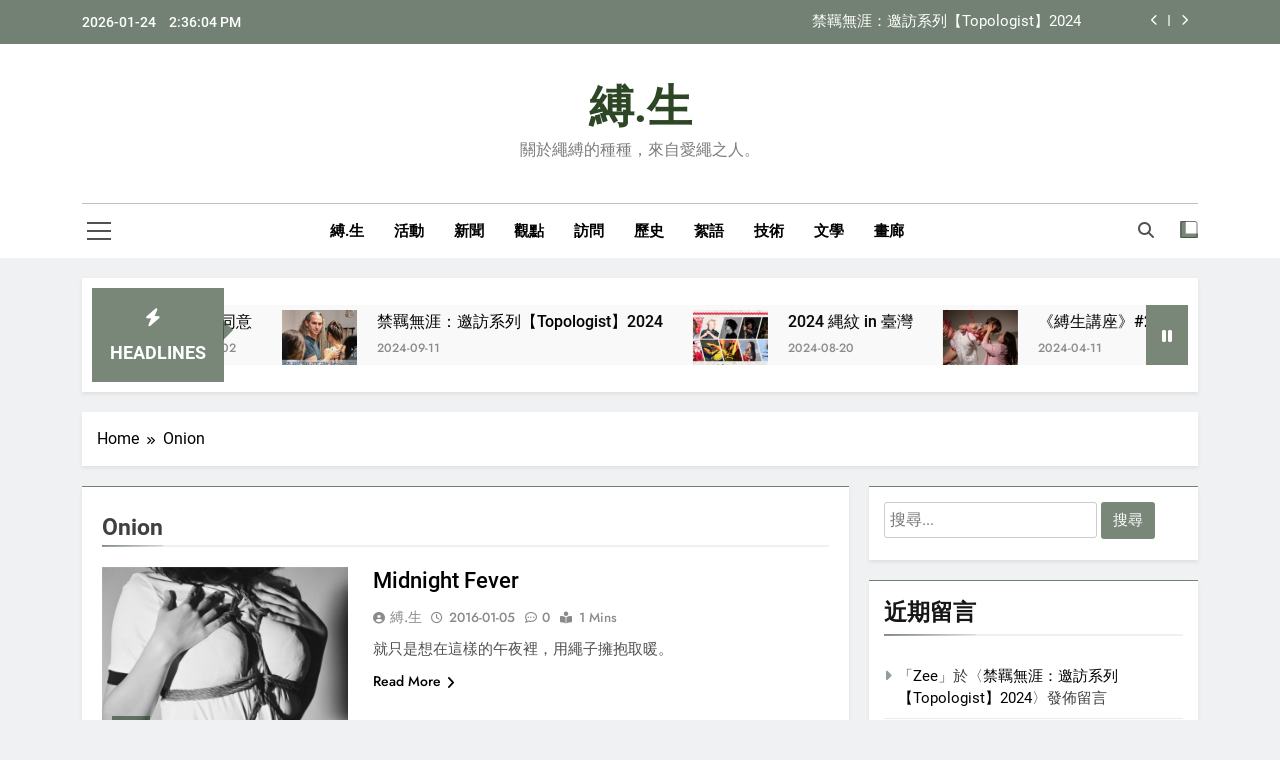

--- FILE ---
content_type: text/html; charset=UTF-8
request_url: https://shibaru.life/tag/onion/
body_size: 14723
content:
<!doctype html>
<html lang="zh-TW" prefix="og: http://ogp.me/ns# fb: http://ogp.me/ns/fb#">
<head>
	<meta charset="UTF-8">
	<meta name="viewport" content="width=device-width, initial-scale=1">
	<link rel="profile" href="https://gmpg.org/xfn/11">
	<title>Onion &#8211; 縛.生</title>
<meta name='robots' content='max-image-preview:large' />
<link rel='dns-prefetch' href='//stats.wp.com' />
<link rel="alternate" type="application/rss+xml" title="訂閱《縛.生》&raquo; 資訊提供" href="https://shibaru.life/feed/" />
<link rel="alternate" type="application/rss+xml" title="訂閱《縛.生》&raquo; 留言的資訊提供" href="https://shibaru.life/comments/feed/" />
<link rel="alternate" type="application/rss+xml" title="訂閱《縛.生》&raquo; 標籤〈Onion〉的資訊提供" href="https://shibaru.life/tag/onion/feed/" />
<style id='wp-img-auto-sizes-contain-inline-css'>
img:is([sizes=auto i],[sizes^="auto," i]){contain-intrinsic-size:3000px 1500px}
/*# sourceURL=wp-img-auto-sizes-contain-inline-css */
</style>
<style id='wp-emoji-styles-inline-css'>

	img.wp-smiley, img.emoji {
		display: inline !important;
		border: none !important;
		box-shadow: none !important;
		height: 1em !important;
		width: 1em !important;
		margin: 0 0.07em !important;
		vertical-align: -0.1em !important;
		background: none !important;
		padding: 0 !important;
	}
/*# sourceURL=wp-emoji-styles-inline-css */
</style>
<style id='wp-block-library-inline-css'>
:root{--wp-block-synced-color:#7a00df;--wp-block-synced-color--rgb:122,0,223;--wp-bound-block-color:var(--wp-block-synced-color);--wp-editor-canvas-background:#ddd;--wp-admin-theme-color:#007cba;--wp-admin-theme-color--rgb:0,124,186;--wp-admin-theme-color-darker-10:#006ba1;--wp-admin-theme-color-darker-10--rgb:0,107,160.5;--wp-admin-theme-color-darker-20:#005a87;--wp-admin-theme-color-darker-20--rgb:0,90,135;--wp-admin-border-width-focus:2px}@media (min-resolution:192dpi){:root{--wp-admin-border-width-focus:1.5px}}.wp-element-button{cursor:pointer}:root .has-very-light-gray-background-color{background-color:#eee}:root .has-very-dark-gray-background-color{background-color:#313131}:root .has-very-light-gray-color{color:#eee}:root .has-very-dark-gray-color{color:#313131}:root .has-vivid-green-cyan-to-vivid-cyan-blue-gradient-background{background:linear-gradient(135deg,#00d084,#0693e3)}:root .has-purple-crush-gradient-background{background:linear-gradient(135deg,#34e2e4,#4721fb 50%,#ab1dfe)}:root .has-hazy-dawn-gradient-background{background:linear-gradient(135deg,#faaca8,#dad0ec)}:root .has-subdued-olive-gradient-background{background:linear-gradient(135deg,#fafae1,#67a671)}:root .has-atomic-cream-gradient-background{background:linear-gradient(135deg,#fdd79a,#004a59)}:root .has-nightshade-gradient-background{background:linear-gradient(135deg,#330968,#31cdcf)}:root .has-midnight-gradient-background{background:linear-gradient(135deg,#020381,#2874fc)}:root{--wp--preset--font-size--normal:16px;--wp--preset--font-size--huge:42px}.has-regular-font-size{font-size:1em}.has-larger-font-size{font-size:2.625em}.has-normal-font-size{font-size:var(--wp--preset--font-size--normal)}.has-huge-font-size{font-size:var(--wp--preset--font-size--huge)}.has-text-align-center{text-align:center}.has-text-align-left{text-align:left}.has-text-align-right{text-align:right}.has-fit-text{white-space:nowrap!important}#end-resizable-editor-section{display:none}.aligncenter{clear:both}.items-justified-left{justify-content:flex-start}.items-justified-center{justify-content:center}.items-justified-right{justify-content:flex-end}.items-justified-space-between{justify-content:space-between}.screen-reader-text{border:0;clip-path:inset(50%);height:1px;margin:-1px;overflow:hidden;padding:0;position:absolute;width:1px;word-wrap:normal!important}.screen-reader-text:focus{background-color:#ddd;clip-path:none;color:#444;display:block;font-size:1em;height:auto;left:5px;line-height:normal;padding:15px 23px 14px;text-decoration:none;top:5px;width:auto;z-index:100000}html :where(.has-border-color){border-style:solid}html :where([style*=border-top-color]){border-top-style:solid}html :where([style*=border-right-color]){border-right-style:solid}html :where([style*=border-bottom-color]){border-bottom-style:solid}html :where([style*=border-left-color]){border-left-style:solid}html :where([style*=border-width]){border-style:solid}html :where([style*=border-top-width]){border-top-style:solid}html :where([style*=border-right-width]){border-right-style:solid}html :where([style*=border-bottom-width]){border-bottom-style:solid}html :where([style*=border-left-width]){border-left-style:solid}html :where(img[class*=wp-image-]){height:auto;max-width:100%}:where(figure){margin:0 0 1em}html :where(.is-position-sticky){--wp-admin--admin-bar--position-offset:var(--wp-admin--admin-bar--height,0px)}@media screen and (max-width:600px){html :where(.is-position-sticky){--wp-admin--admin-bar--position-offset:0px}}

/*# sourceURL=wp-block-library-inline-css */
</style><style id='global-styles-inline-css'>
:root{--wp--preset--aspect-ratio--square: 1;--wp--preset--aspect-ratio--4-3: 4/3;--wp--preset--aspect-ratio--3-4: 3/4;--wp--preset--aspect-ratio--3-2: 3/2;--wp--preset--aspect-ratio--2-3: 2/3;--wp--preset--aspect-ratio--16-9: 16/9;--wp--preset--aspect-ratio--9-16: 9/16;--wp--preset--color--black: #000000;--wp--preset--color--cyan-bluish-gray: #abb8c3;--wp--preset--color--white: #ffffff;--wp--preset--color--pale-pink: #f78da7;--wp--preset--color--vivid-red: #cf2e2e;--wp--preset--color--luminous-vivid-orange: #ff6900;--wp--preset--color--luminous-vivid-amber: #fcb900;--wp--preset--color--light-green-cyan: #7bdcb5;--wp--preset--color--vivid-green-cyan: #00d084;--wp--preset--color--pale-cyan-blue: #8ed1fc;--wp--preset--color--vivid-cyan-blue: #0693e3;--wp--preset--color--vivid-purple: #9b51e0;--wp--preset--gradient--vivid-cyan-blue-to-vivid-purple: linear-gradient(135deg,rgb(6,147,227) 0%,rgb(155,81,224) 100%);--wp--preset--gradient--light-green-cyan-to-vivid-green-cyan: linear-gradient(135deg,rgb(122,220,180) 0%,rgb(0,208,130) 100%);--wp--preset--gradient--luminous-vivid-amber-to-luminous-vivid-orange: linear-gradient(135deg,rgb(252,185,0) 0%,rgb(255,105,0) 100%);--wp--preset--gradient--luminous-vivid-orange-to-vivid-red: linear-gradient(135deg,rgb(255,105,0) 0%,rgb(207,46,46) 100%);--wp--preset--gradient--very-light-gray-to-cyan-bluish-gray: linear-gradient(135deg,rgb(238,238,238) 0%,rgb(169,184,195) 100%);--wp--preset--gradient--cool-to-warm-spectrum: linear-gradient(135deg,rgb(74,234,220) 0%,rgb(151,120,209) 20%,rgb(207,42,186) 40%,rgb(238,44,130) 60%,rgb(251,105,98) 80%,rgb(254,248,76) 100%);--wp--preset--gradient--blush-light-purple: linear-gradient(135deg,rgb(255,206,236) 0%,rgb(152,150,240) 100%);--wp--preset--gradient--blush-bordeaux: linear-gradient(135deg,rgb(254,205,165) 0%,rgb(254,45,45) 50%,rgb(107,0,62) 100%);--wp--preset--gradient--luminous-dusk: linear-gradient(135deg,rgb(255,203,112) 0%,rgb(199,81,192) 50%,rgb(65,88,208) 100%);--wp--preset--gradient--pale-ocean: linear-gradient(135deg,rgb(255,245,203) 0%,rgb(182,227,212) 50%,rgb(51,167,181) 100%);--wp--preset--gradient--electric-grass: linear-gradient(135deg,rgb(202,248,128) 0%,rgb(113,206,126) 100%);--wp--preset--gradient--midnight: linear-gradient(135deg,rgb(2,3,129) 0%,rgb(40,116,252) 100%);--wp--preset--font-size--small: 13px;--wp--preset--font-size--medium: 20px;--wp--preset--font-size--large: 36px;--wp--preset--font-size--x-large: 42px;--wp--preset--spacing--20: 0.44rem;--wp--preset--spacing--30: 0.67rem;--wp--preset--spacing--40: 1rem;--wp--preset--spacing--50: 1.5rem;--wp--preset--spacing--60: 2.25rem;--wp--preset--spacing--70: 3.38rem;--wp--preset--spacing--80: 5.06rem;--wp--preset--shadow--natural: 6px 6px 9px rgba(0, 0, 0, 0.2);--wp--preset--shadow--deep: 12px 12px 50px rgba(0, 0, 0, 0.4);--wp--preset--shadow--sharp: 6px 6px 0px rgba(0, 0, 0, 0.2);--wp--preset--shadow--outlined: 6px 6px 0px -3px rgb(255, 255, 255), 6px 6px rgb(0, 0, 0);--wp--preset--shadow--crisp: 6px 6px 0px rgb(0, 0, 0);}:where(.is-layout-flex){gap: 0.5em;}:where(.is-layout-grid){gap: 0.5em;}body .is-layout-flex{display: flex;}.is-layout-flex{flex-wrap: wrap;align-items: center;}.is-layout-flex > :is(*, div){margin: 0;}body .is-layout-grid{display: grid;}.is-layout-grid > :is(*, div){margin: 0;}:where(.wp-block-columns.is-layout-flex){gap: 2em;}:where(.wp-block-columns.is-layout-grid){gap: 2em;}:where(.wp-block-post-template.is-layout-flex){gap: 1.25em;}:where(.wp-block-post-template.is-layout-grid){gap: 1.25em;}.has-black-color{color: var(--wp--preset--color--black) !important;}.has-cyan-bluish-gray-color{color: var(--wp--preset--color--cyan-bluish-gray) !important;}.has-white-color{color: var(--wp--preset--color--white) !important;}.has-pale-pink-color{color: var(--wp--preset--color--pale-pink) !important;}.has-vivid-red-color{color: var(--wp--preset--color--vivid-red) !important;}.has-luminous-vivid-orange-color{color: var(--wp--preset--color--luminous-vivid-orange) !important;}.has-luminous-vivid-amber-color{color: var(--wp--preset--color--luminous-vivid-amber) !important;}.has-light-green-cyan-color{color: var(--wp--preset--color--light-green-cyan) !important;}.has-vivid-green-cyan-color{color: var(--wp--preset--color--vivid-green-cyan) !important;}.has-pale-cyan-blue-color{color: var(--wp--preset--color--pale-cyan-blue) !important;}.has-vivid-cyan-blue-color{color: var(--wp--preset--color--vivid-cyan-blue) !important;}.has-vivid-purple-color{color: var(--wp--preset--color--vivid-purple) !important;}.has-black-background-color{background-color: var(--wp--preset--color--black) !important;}.has-cyan-bluish-gray-background-color{background-color: var(--wp--preset--color--cyan-bluish-gray) !important;}.has-white-background-color{background-color: var(--wp--preset--color--white) !important;}.has-pale-pink-background-color{background-color: var(--wp--preset--color--pale-pink) !important;}.has-vivid-red-background-color{background-color: var(--wp--preset--color--vivid-red) !important;}.has-luminous-vivid-orange-background-color{background-color: var(--wp--preset--color--luminous-vivid-orange) !important;}.has-luminous-vivid-amber-background-color{background-color: var(--wp--preset--color--luminous-vivid-amber) !important;}.has-light-green-cyan-background-color{background-color: var(--wp--preset--color--light-green-cyan) !important;}.has-vivid-green-cyan-background-color{background-color: var(--wp--preset--color--vivid-green-cyan) !important;}.has-pale-cyan-blue-background-color{background-color: var(--wp--preset--color--pale-cyan-blue) !important;}.has-vivid-cyan-blue-background-color{background-color: var(--wp--preset--color--vivid-cyan-blue) !important;}.has-vivid-purple-background-color{background-color: var(--wp--preset--color--vivid-purple) !important;}.has-black-border-color{border-color: var(--wp--preset--color--black) !important;}.has-cyan-bluish-gray-border-color{border-color: var(--wp--preset--color--cyan-bluish-gray) !important;}.has-white-border-color{border-color: var(--wp--preset--color--white) !important;}.has-pale-pink-border-color{border-color: var(--wp--preset--color--pale-pink) !important;}.has-vivid-red-border-color{border-color: var(--wp--preset--color--vivid-red) !important;}.has-luminous-vivid-orange-border-color{border-color: var(--wp--preset--color--luminous-vivid-orange) !important;}.has-luminous-vivid-amber-border-color{border-color: var(--wp--preset--color--luminous-vivid-amber) !important;}.has-light-green-cyan-border-color{border-color: var(--wp--preset--color--light-green-cyan) !important;}.has-vivid-green-cyan-border-color{border-color: var(--wp--preset--color--vivid-green-cyan) !important;}.has-pale-cyan-blue-border-color{border-color: var(--wp--preset--color--pale-cyan-blue) !important;}.has-vivid-cyan-blue-border-color{border-color: var(--wp--preset--color--vivid-cyan-blue) !important;}.has-vivid-purple-border-color{border-color: var(--wp--preset--color--vivid-purple) !important;}.has-vivid-cyan-blue-to-vivid-purple-gradient-background{background: var(--wp--preset--gradient--vivid-cyan-blue-to-vivid-purple) !important;}.has-light-green-cyan-to-vivid-green-cyan-gradient-background{background: var(--wp--preset--gradient--light-green-cyan-to-vivid-green-cyan) !important;}.has-luminous-vivid-amber-to-luminous-vivid-orange-gradient-background{background: var(--wp--preset--gradient--luminous-vivid-amber-to-luminous-vivid-orange) !important;}.has-luminous-vivid-orange-to-vivid-red-gradient-background{background: var(--wp--preset--gradient--luminous-vivid-orange-to-vivid-red) !important;}.has-very-light-gray-to-cyan-bluish-gray-gradient-background{background: var(--wp--preset--gradient--very-light-gray-to-cyan-bluish-gray) !important;}.has-cool-to-warm-spectrum-gradient-background{background: var(--wp--preset--gradient--cool-to-warm-spectrum) !important;}.has-blush-light-purple-gradient-background{background: var(--wp--preset--gradient--blush-light-purple) !important;}.has-blush-bordeaux-gradient-background{background: var(--wp--preset--gradient--blush-bordeaux) !important;}.has-luminous-dusk-gradient-background{background: var(--wp--preset--gradient--luminous-dusk) !important;}.has-pale-ocean-gradient-background{background: var(--wp--preset--gradient--pale-ocean) !important;}.has-electric-grass-gradient-background{background: var(--wp--preset--gradient--electric-grass) !important;}.has-midnight-gradient-background{background: var(--wp--preset--gradient--midnight) !important;}.has-small-font-size{font-size: var(--wp--preset--font-size--small) !important;}.has-medium-font-size{font-size: var(--wp--preset--font-size--medium) !important;}.has-large-font-size{font-size: var(--wp--preset--font-size--large) !important;}.has-x-large-font-size{font-size: var(--wp--preset--font-size--x-large) !important;}
/*# sourceURL=global-styles-inline-css */
</style>

<style id='classic-theme-styles-inline-css'>
/*! This file is auto-generated */
.wp-block-button__link{color:#fff;background-color:#32373c;border-radius:9999px;box-shadow:none;text-decoration:none;padding:calc(.667em + 2px) calc(1.333em + 2px);font-size:1.125em}.wp-block-file__button{background:#32373c;color:#fff;text-decoration:none}
/*# sourceURL=/wp-includes/css/classic-themes.min.css */
</style>
<link rel='stylesheet' id='responsive-lightbox-swipebox-css' href='https://shibaru.life/wp-content/plugins/responsive-lightbox/assets/swipebox/swipebox.min.css?ver=1.5.2' media='all' />
<link rel='stylesheet' id='fontawesome-css' href='https://shibaru.life/wp-content/themes/newsmatic/assets/lib/fontawesome/css/all.min.css?ver=5.15.3' media='all' />
<link rel='stylesheet' id='fontawesome-6-css' href='https://shibaru.life/wp-content/themes/newsmatic/assets/lib/fontawesome-6/css/all.min.css?ver=6.5.1' media='all' />
<link rel='stylesheet' id='slick-css' href='https://shibaru.life/wp-content/themes/newsmatic/assets/lib/slick/slick.css?ver=1.8.1' media='all' />
<link rel='stylesheet' id='newsmatic-typo-fonts-css' href='https://shibaru.life/wp-content/fonts/4b1ba31e5877ca2a2e8608ed352ee26e.css' media='all' />
<link rel='stylesheet' id='newsmatic-style-css' href='https://shibaru.life/wp-content/themes/newsmatic/style.css?ver=1.3.13' media='all' />
<style id='newsmatic-style-inline-css'>
body.newsmatic_font_typography{ --newsmatic-global-preset-color-1: #64748b;}
 body.newsmatic_font_typography{ --newsmatic-global-preset-color-2: #27272a;}
 body.newsmatic_font_typography{ --newsmatic-global-preset-color-3: #ef4444;}
 body.newsmatic_font_typography{ --newsmatic-global-preset-color-4: #eab308;}
 body.newsmatic_font_typography{ --newsmatic-global-preset-color-5: #84cc16;}
 body.newsmatic_font_typography{ --newsmatic-global-preset-color-6: #22c55e;}
 body.newsmatic_font_typography{ --newsmatic-global-preset-color-7: #06b6d4;}
 body.newsmatic_font_typography{ --newsmatic-global-preset-color-8: #0284c7;}
 body.newsmatic_font_typography{ --newsmatic-global-preset-color-9: #6366f1;}
 body.newsmatic_font_typography{ --newsmatic-global-preset-color-10: #84cc16;}
 body.newsmatic_font_typography{ --newsmatic-global-preset-color-11: #a855f7;}
 body.newsmatic_font_typography{ --newsmatic-global-preset-color-12: #f43f5e;}
 body.newsmatic_font_typography{ --newsmatic-global-preset-gradient-color-1: linear-gradient( 135deg, #485563 10%, #29323c 100%);}
 body.newsmatic_font_typography{ --newsmatic-global-preset-gradient-color-2: linear-gradient( 135deg, #FF512F 10%, #F09819 100%);}
 body.newsmatic_font_typography{ --newsmatic-global-preset-gradient-color-3: linear-gradient( 135deg, #00416A 10%, #E4E5E6 100%);}
 body.newsmatic_font_typography{ --newsmatic-global-preset-gradient-color-4: linear-gradient( 135deg, #CE9FFC 10%, #7367F0 100%);}
 body.newsmatic_font_typography{ --newsmatic-global-preset-gradient-color-5: linear-gradient( 135deg, #90F7EC 10%, #32CCBC 100%);}
 body.newsmatic_font_typography{ --newsmatic-global-preset-gradient-color-6: linear-gradient( 135deg, #81FBB8 10%, #28C76F 100%);}
 body.newsmatic_font_typography{ --newsmatic-global-preset-gradient-color-7: linear-gradient( 135deg, #EB3349 10%, #F45C43 100%);}
 body.newsmatic_font_typography{ --newsmatic-global-preset-gradient-color-8: linear-gradient( 135deg, #FFF720 10%, #3CD500 100%);}
 body.newsmatic_font_typography{ --newsmatic-global-preset-gradient-color-9: linear-gradient( 135deg, #FF96F9 10%, #C32BAC 100%);}
 body.newsmatic_font_typography{ --newsmatic-global-preset-gradient-color-10: linear-gradient( 135deg, #69FF97 10%, #00E4FF 100%);}
 body.newsmatic_font_typography{ --newsmatic-global-preset-gradient-color-11: linear-gradient( 135deg, #3C8CE7 10%, #00EAFF 100%);}
 body.newsmatic_font_typography{ --newsmatic-global-preset-gradient-color-12: linear-gradient( 135deg, #FF7AF5 10%, #513162 100%);}
 body.newsmatic_font_typography{ --theme-block-top-border-color: #2a412aa1;}
.newsmatic_font_typography { --header-padding: 35px;} .newsmatic_font_typography { --header-padding-tablet: 30px;} .newsmatic_font_typography { --header-padding-smartphone: 30px;}.newsmatic_main_body .site-header.layout--default .top-header{ background: #2a412aa1}.newsmatic_font_typography .header-custom-button{ background: linear-gradient(135deg,rgb(178,7,29) 0%,rgb(1,1,1) 100%)}.newsmatic_font_typography .header-custom-button:hover{ background: #b2071d}.newsmatic_font_typography { --site-title-family : Roboto; }
.newsmatic_font_typography { --site-title-weight : 700; }
.newsmatic_font_typography { --site-title-texttransform : capitalize; }
.newsmatic_font_typography { --site-title-textdecoration : none; }
.newsmatic_font_typography { --site-title-size : 45px; }
.newsmatic_font_typography { --site-title-size-tab : 43px; }
.newsmatic_font_typography { --site-title-size-mobile : 40px; }
.newsmatic_font_typography { --site-title-lineheight : 45px; }
.newsmatic_font_typography { --site-title-lineheight-tab : 42px; }
.newsmatic_font_typography { --site-title-lineheight-mobile : 40px; }
.newsmatic_font_typography { --site-title-letterspacing : 0px; }
.newsmatic_font_typography { --site-title-letterspacing-tab : 0px; }
.newsmatic_font_typography { --site-title-letterspacing-mobile : 0px; }
.newsmatic_font_typography { --site-tagline-family : Roboto; }
.newsmatic_font_typography { --site-tagline-weight : 400; }
.newsmatic_font_typography { --site-tagline-texttransform : capitalize; }
.newsmatic_font_typography { --site-tagline-textdecoration : none; }
.newsmatic_font_typography { --site-tagline-size : 16px; }
.newsmatic_font_typography { --site-tagline-size-tab : 16px; }
.newsmatic_font_typography { --site-tagline-size-mobile : 16px; }
.newsmatic_font_typography { --site-tagline-lineheight : 26px; }
.newsmatic_font_typography { --site-tagline-lineheight-tab : 26px; }
.newsmatic_font_typography { --site-tagline-lineheight-mobile : 16px; }
.newsmatic_font_typography { --site-tagline-letterspacing : 0px; }
.newsmatic_font_typography { --site-tagline-letterspacing-tab : 0px; }
.newsmatic_font_typography { --site-tagline-letterspacing-mobile : 0px; }
body .site-branding img.custom-logo{ width: 230px; }@media(max-width: 940px) { body .site-branding img.custom-logo{ width: 200px; } }
@media(max-width: 610px) { body .site-branding img.custom-logo{ width: 200px; } }
.newsmatic_font_typography  { --sidebar-toggle-color: #525252;}.newsmatic_font_typography  { --sidebar-toggle-color-hover : #2a412aa1; }.newsmatic_font_typography  { --search-color: #525252;}.newsmatic_font_typography  { --search-color-hover : #2a412aa1; }.newsmatic_main_body { --site-bk-color: #F0F1F2}.newsmatic_font_typography  { --move-to-top-background-color: #1B8415;}.newsmatic_font_typography  { --move-to-top-background-color-hover : #1B8415; }.newsmatic_font_typography  { --move-to-top-color: #fff;}.newsmatic_font_typography  { --move-to-top-color-hover : #fff; }@media(max-width: 610px) { .ads-banner{ display : block;} }@media(max-width: 610px) { body #newsmatic-scroll-to-top.show{ display : none;} }body .site-header.layout--default .menu-section .row{ border-top: 1px solid #00000040;}body .site-footer.dark_bk{ border-top: 5px solid #769674;}.newsmatic_font_typography  { --custom-btn-color: #ffffff;}.newsmatic_font_typography  { --custom-btn-color-hover : #ffffff; } body.newsmatic_main_body{ --theme-color-red: #2a412aa1;} body.newsmatic_dark_mode{ --theme-color-red: #2a412aa1;}body .post-categories .cat-item.cat-5 { background-color : #2a412aa1} body .newsmatic-category-no-bk .post-categories .cat-item.cat-5 a  { color : #2a412aa1} body.single .post-categories .cat-item.cat-5 { background-color : #2a412aa1} body .post-categories .cat-item.cat-6 { background-color : #2a412aa1} body .newsmatic-category-no-bk .post-categories .cat-item.cat-6 a  { color : #2a412aa1} body.single .post-categories .cat-item.cat-6 { background-color : #2a412aa1} body .post-categories .cat-item.cat-2 { background-color : #2a412aa1} body .newsmatic-category-no-bk .post-categories .cat-item.cat-2 a  { color : #2a412aa1} body.single .post-categories .cat-item.cat-2 { background-color : #2a412aa1} body .post-categories .cat-item.cat-4 { background-color : #2a412aa1} body .newsmatic-category-no-bk .post-categories .cat-item.cat-4 a  { color : #2a412aa1} body.single .post-categories .cat-item.cat-4 { background-color : #2a412aa1} body .post-categories .cat-item.cat-322 { background-color : #2a412aa1} body .newsmatic-category-no-bk .post-categories .cat-item.cat-322 a  { color : #2a412aa1} body.single .post-categories .cat-item.cat-322 { background-color : #2a412aa1} body .post-categories .cat-item.cat-7 { background-color : #2a412aa1} body .newsmatic-category-no-bk .post-categories .cat-item.cat-7 a  { color : #2a412aa1} body.single .post-categories .cat-item.cat-7 { background-color : #2a412aa1} body .post-categories .cat-item.cat-23 { background-color : #2a412aa1} body .newsmatic-category-no-bk .post-categories .cat-item.cat-23 a  { color : #2a412aa1} body.single .post-categories .cat-item.cat-23 { background-color : #2a412aa1} body .post-categories .cat-item.cat-3 { background-color : #2a412aa1} body .newsmatic-category-no-bk .post-categories .cat-item.cat-3 a  { color : #2a412aa1} body.single .post-categories .cat-item.cat-3 { background-color : #2a412aa1} body .post-categories .cat-item.cat-22 { background-color : #2a412aa1} body .newsmatic-category-no-bk .post-categories .cat-item.cat-22 a  { color : #2a412aa1} body.single .post-categories .cat-item.cat-22 { background-color : #2a412aa1}  #main-banner-section .main-banner-slider figure.post-thumb { border-radius: 0px; } #main-banner-section .main-banner-slider .post-element{ border-radius: 0px;}
 @media (max-width: 769px){ #main-banner-section .main-banner-slider figure.post-thumb { border-radius: 0px; } #main-banner-section .main-banner-slider .post-element { border-radius: 0px; } }
 @media (max-width: 548px){ #main-banner-section .main-banner-slider figure.post-thumb  { border-radius: 0px; } #main-banner-section .main-banner-slider .post-element { border-radius: 0px; } }
 #main-banner-section .main-banner-trailing-posts figure.post-thumb, #main-banner-section .banner-trailing-posts figure.post-thumb { border-radius: 0px } #main-banner-section .banner-trailing-posts .post-element { border-radius: 0px;}
 @media (max-width: 769px){ #main-banner-section .main-banner-trailing-posts figure.post-thumb,
				#main-banner-section .banner-trailing-posts figure.post-thumb { border-radius: 0px } #main-banner-section .banner-trailing-posts .post-element { border-radius: 0px;} }
 @media (max-width: 548px){ #main-banner-section .main-banner-trailing-posts figure.post-thumb,
				#main-banner-section .banner-trailing-posts figure.post-thumb  { border-radius: 0px  } #main-banner-section .banner-trailing-posts .post-element { border-radius: 0px;} }
 main.site-main .primary-content article figure.post-thumb-wrap { padding-bottom: calc( 0.25 * 100% ) }
 @media (max-width: 769px){ main.site-main .primary-content article figure.post-thumb-wrap { padding-bottom: calc( 0.4 * 100% ) } }
 @media (max-width: 548px){ main.site-main .primary-content article figure.post-thumb-wrap { padding-bottom: calc( 0.4 * 100% ) } }
 main.site-main .primary-content article figure.post-thumb-wrap { border-radius: 0px}
 @media (max-width: 769px){ main.site-main .primary-content article figure.post-thumb-wrap { border-radius: 0px } }
 @media (max-width: 548px){ main.site-main .primary-content article figure.post-thumb-wrap { border-radius: 0px  } }
#block--1696265118104r article figure.post-thumb-wrap { padding-bottom: calc( 0.6 * 100% ) }
 @media (max-width: 769px){ #block--1696265118104r article figure.post-thumb-wrap { padding-bottom: calc( 0.8 * 100% ) } }
 @media (max-width: 548px){ #block--1696265118104r article figure.post-thumb-wrap { padding-bottom: calc( 0.6 * 100% ) }}
#block--1696265118104r article figure.post-thumb-wrap { border-radius: 0px }
 @media (max-width: 769px){ #block--1696265118104r article figure.post-thumb-wrap { border-radius: 0px } }
 @media (max-width: 548px){ #block--1696265118104r article figure.post-thumb-wrap { border-radius: 0px } }
#block--1696265118107m article figure.post-thumb-wrap { padding-bottom: calc( 0.6 * 100% ) }
 @media (max-width: 769px){ #block--1696265118107m article figure.post-thumb-wrap { padding-bottom: calc( 0.8 * 100% ) } }
 @media (max-width: 548px){ #block--1696265118107m article figure.post-thumb-wrap { padding-bottom: calc( 0.6 * 100% ) }}
#block--1696265118107m article figure.post-thumb-wrap { border-radius: 0px }
 @media (max-width: 769px){ #block--1696265118107m article figure.post-thumb-wrap { border-radius: 0px } }
 @media (max-width: 548px){ #block--1696265118107m article figure.post-thumb-wrap { border-radius: 0px } }
#block--1696265118107k article figure.post-thumb-wrap { padding-bottom: calc( 0.25 * 100% ) }
 @media (max-width: 769px){ #block--1696265118107k article figure.post-thumb-wrap { padding-bottom: calc( 0.25 * 100% ) } }
 @media (max-width: 548px){ #block--1696265118107k article figure.post-thumb-wrap { padding-bottom: calc( 0.25 * 100% ) }}
#block--1696265118107k article figure.post-thumb-wrap { border-radius: 0px }
 @media (max-width: 769px){ #block--1696265118107k article figure.post-thumb-wrap { border-radius: 0px } }
 @media (max-width: 548px){ #block--1696265118107k article figure.post-thumb-wrap { border-radius: 0px } }
#block--1696265118107a article figure.post-thumb-wrap { padding-bottom: calc( 0.6 * 100% ) }
 @media (max-width: 769px){ #block--1696265118107a article figure.post-thumb-wrap { padding-bottom: calc( 0.8 * 100% ) } }
 @media (max-width: 548px){ #block--1696265118107a article figure.post-thumb-wrap { padding-bottom: calc( 0.6 * 100% ) }}
#block--1696265118107a article figure.post-thumb-wrap { border-radius: 0px }
 @media (max-width: 769px){ #block--1696265118107a article figure.post-thumb-wrap { border-radius: 0px } }
 @media (max-width: 548px){ #block--1696265118107a article figure.post-thumb-wrap { border-radius: 0px } }
/*# sourceURL=newsmatic-style-inline-css */
</style>
<link rel='stylesheet' id='newsmatic-main-style-css' href='https://shibaru.life/wp-content/themes/newsmatic/assets/css/main.css?ver=1.3.13' media='all' />
<link rel='stylesheet' id='newsmatic-loader-style-css' href='https://shibaru.life/wp-content/themes/newsmatic/assets/css/loader.css?ver=1.3.13' media='all' />
<link rel='stylesheet' id='newsmatic-responsive-style-css' href='https://shibaru.life/wp-content/themes/newsmatic/assets/css/responsive.css?ver=1.3.13' media='all' />
<script src="https://shibaru.life/wp-includes/js/jquery/jquery.min.js?ver=3.7.1" id="jquery-core-js"></script>
<script src="https://shibaru.life/wp-includes/js/jquery/jquery-migrate.min.js?ver=3.4.1" id="jquery-migrate-js"></script>
<script src="https://shibaru.life/wp-content/plugins/responsive-lightbox/assets/dompurify/purify.min.js?ver=3.3.1" id="dompurify-js"></script>
<script id="responsive-lightbox-sanitizer-js-before">
window.RLG = window.RLG || {}; window.RLG.sanitizeAllowedHosts = ["youtube.com","www.youtube.com","youtu.be","vimeo.com","player.vimeo.com"];
//# sourceURL=responsive-lightbox-sanitizer-js-before
</script>
<script src="https://shibaru.life/wp-content/plugins/responsive-lightbox/js/sanitizer.js?ver=2.6.1" id="responsive-lightbox-sanitizer-js"></script>
<script src="https://shibaru.life/wp-content/plugins/responsive-lightbox/assets/swipebox/jquery.swipebox.min.js?ver=1.5.2" id="responsive-lightbox-swipebox-js"></script>
<script src="https://shibaru.life/wp-includes/js/underscore.min.js?ver=1.13.7" id="underscore-js"></script>
<script src="https://shibaru.life/wp-content/plugins/responsive-lightbox/assets/infinitescroll/infinite-scroll.pkgd.min.js?ver=4.0.1" id="responsive-lightbox-infinite-scroll-js"></script>
<script id="responsive-lightbox-js-before">
var rlArgs = {"script":"swipebox","selector":"lightbox","customEvents":"","activeGalleries":true,"animation":true,"hideCloseButtonOnMobile":false,"removeBarsOnMobile":false,"hideBars":true,"hideBarsDelay":5000,"videoMaxWidth":1080,"useSVG":true,"loopAtEnd":false,"woocommerce_gallery":false,"ajaxurl":"https:\/\/shibaru.life\/wp-admin\/admin-ajax.php","nonce":"bd323aaaa6","preview":false,"postId":339,"scriptExtension":false};

//# sourceURL=responsive-lightbox-js-before
</script>
<script src="https://shibaru.life/wp-content/plugins/responsive-lightbox/js/front.js?ver=2.6.1" id="responsive-lightbox-js"></script>
<link rel="https://api.w.org/" href="https://shibaru.life/wp-json/" /><link rel="alternate" title="JSON" type="application/json" href="https://shibaru.life/wp-json/wp/v2/tags/132" /><link rel="EditURI" type="application/rsd+xml" title="RSD" href="https://shibaru.life/xmlrpc.php?rsd" />

	<style>img#wpstats{display:none}</style>
		<style>.recentcomments a{display:inline !important;padding:0 !important;margin:0 !important;}</style>		<style type="text/css">
							header .site-title a, header .site-title a:after  {
					color: #2d4726;
				}
				header .site-title a:hover {
					color: #598962;
				}
								.site-description {
						color: #7c7c7c;
					}
						</style>
		
    <!-- START - Open Graph and Twitter Card Tags 3.3.8 -->
     <!-- Facebook Open Graph -->
      <meta property="og:locale" content="zh_TW"/>
      <meta property="og:site_name" content="縛.生"/>
      <meta property="og:title" content="Onion"/>
      <meta property="og:url" content="https://shibaru.life/tag/onion/"/>
      <meta property="og:type" content="article"/>
      <meta property="og:description" content="關於繩縛的種種，來自愛繩之人。"/>
      <meta property="article:publisher" content="https://www.facebook.com/shibaru.life/"/>
     <!-- Google+ / Schema.org -->
      <meta itemprop="name" content="Onion"/>
      <meta itemprop="headline" content="Onion"/>
      <meta itemprop="description" content="關於繩縛的種種，來自愛繩之人。"/>
      <!--<meta itemprop="publisher" content="縛.生"/>--> <!-- To solve: The attribute publisher.itemtype has an invalid value. -->
     <!-- Twitter Cards -->
      <meta name="twitter:title" content="Onion"/>
      <meta name="twitter:url" content="https://shibaru.life/tag/onion/"/>
      <meta name="twitter:description" content="關於繩縛的種種，來自愛繩之人。"/>
      <meta name="twitter:card" content="summary_large_image"/>
     <!-- SEO -->
     <!-- Misc. tags -->
     <!-- is_tag -->
    <!-- END - Open Graph and Twitter Card Tags 3.3.8 -->
        
    </head>

<body class="archive tag tag-onion tag-132 wp-theme-newsmatic hfeed newsmatic-title-two newsmatic-image-hover--effect-two site-full-width--layout newsmatic_site_block_border_top post-layout--one right-sidebar newsmatic_main_body newsmatic_font_typography" itemtype='https://schema.org/Blog' itemscope='itemscope'>
<div id="page" class="site">
	<a class="skip-link screen-reader-text" href="#primary">Skip to content</a>
				<div class="newsmatic_ovelay_div"></div>
						
			<header id="masthead" class="site-header layout--default layout--one">
				<div class="top-header"><div class="newsmatic-container"><div class="row">         <div class="top-date-time">
            <span class="date">2026-01-24</span>
            <span class="time"></span>
         </div>
               <div class="top-ticker-news">
            <ul class="ticker-item-wrap">
                                          <li class="ticker-item"><a href="https://shibaru.life/2024/09/topologist_workshop_2024/" title="禁羈無涯：邀訪系列【Topologist】2024">禁羈無涯：邀訪系列【Topologist】2024</a></h2></li>
                                                   <li class="ticker-item"><a href="https://shibaru.life/2024/08/jyo-mon/" title="2024 縄紋 in 臺灣">2024 縄紋 in 臺灣</a></h2></li>
                                                   <li class="ticker-item"><a href="https://shibaru.life/2024/04/shibaru_talk_22/" title="《縛生講座》#22 日本繩縛社群跑跳生存報告">《縛生講座》#22 日本繩縛社群跑跳生存報告</a></h2></li>
                                                   <li class="ticker-item"><a href="https://shibaru.life/2023/11/shibaru_talk_21/" title="《縛生講座》#21 章魚與觸手：藝術史視野下的文化溯源">《縛生講座》#21 章魚與觸手：藝術史視野下的文化溯源</a></h2></li>
                                    </ul>
			</div>
      </div></div></div>        <div class="main-header order--social-logo-buttons">
            <div class="site-branding-section">
                <div class="newsmatic-container">
                    <div class="row">
                                 <div class="social-icons-wrap"></div>
                  <div class="site-branding">
                                        <p class="site-title"><a href="https://shibaru.life/" rel="home">縛.生</a></p>
                                    <p class="site-description">關於繩縛的種種，來自愛繩之人。</p>
                            </div><!-- .site-branding -->
         <div class="header-right-button-wrap"></div><!-- .header-right-button-wrap -->                    </div>
                </div>
            </div>
            <div class="menu-section">
                <div class="newsmatic-container">
                    <div class="row">
                                    <div class="sidebar-toggle-wrap">
                <a class="sidebar-toggle-trigger" href="javascript:void(0);">
                    <div class="newsmatic_sidetoggle_menu_burger">
                      <span></span>
                      <span></span>
                      <span></span>
                  </div>
                </a>
                <div class="sidebar-toggle hide">
                <span class="sidebar-toggle-close"><i class="fas fa-times"></i></span>
                  <div class="newsmatic-container">
                    <div class="row">
                                          </div>
                  </div>
                </div>
            </div>
                 <nav id="site-navigation" class="main-navigation hover-effect--none">
            <button class="menu-toggle" aria-controls="primary-menu" aria-expanded="false">
                <div id="newsmatic_menu_burger">
                    <span></span>
                    <span></span>
                    <span></span>
                </div>
                <span class="menu_txt">Menu</span></button>
            <div class="menu-%e5%88%86%e9%a1%9e%e9%81%b8%e5%96%ae-container"><ul id="header-menu" class="menu"><li id="menu-item-19" class="menu-item menu-item-type-custom menu-item-object-custom menu-item-home menu-item-19"><a href="https://shibaru.life">縛.生</a></li>
<li id="menu-item-1401" class="menu-item menu-item-type-taxonomy menu-item-object-category menu-item-1401"><a href="https://shibaru.life/category/event/">活動</a></li>
<li id="menu-item-14" class="menu-item menu-item-type-taxonomy menu-item-object-category menu-item-14"><a href="https://shibaru.life/category/news/">新聞</a></li>
<li id="menu-item-18" class="menu-item menu-item-type-taxonomy menu-item-object-category menu-item-18"><a href="https://shibaru.life/category/opinions/">觀點</a></li>
<li id="menu-item-49" class="menu-item menu-item-type-taxonomy menu-item-object-category menu-item-49"><a href="https://shibaru.life/category/interviews/">訪問</a></li>
<li id="menu-item-16" class="menu-item menu-item-type-taxonomy menu-item-object-category menu-item-16"><a href="https://shibaru.life/category/history/">歷史</a></li>
<li id="menu-item-53" class="menu-item menu-item-type-taxonomy menu-item-object-category menu-item-53"><a href="https://shibaru.life/category/whisper/">絮語</a></li>
<li id="menu-item-13" class="menu-item menu-item-type-taxonomy menu-item-object-category menu-item-13"><a href="https://shibaru.life/category/techniques/">技術</a></li>
<li id="menu-item-52" class="menu-item menu-item-type-taxonomy menu-item-object-category menu-item-52"><a href="https://shibaru.life/category/literature/">文學</a></li>
<li id="menu-item-17" class="menu-item menu-item-type-taxonomy menu-item-object-category menu-item-17"><a href="https://shibaru.life/category/gallary/">畫廊</a></li>
</ul></div>        </nav><!-- #site-navigation -->
                  <div class="search-wrap">
                <button class="search-trigger">
                    <i class="fas fa-search"></i>
                </button>
                <div class="search-form-wrap hide">
                    <form role="search" method="get" class="search-form" action="https://shibaru.life/">
				<label>
					<span class="screen-reader-text">搜尋關鍵字:</span>
					<input type="search" class="search-field" placeholder="搜尋..." value="" name="s" />
				</label>
				<input type="submit" class="search-submit" value="搜尋" />
			</form>                </div>
            </div>
                    <div class="mode_toggle_wrap">
                <input class="mode_toggle" type="checkbox" >
            </div>
                            </div>
                </div>
            </div>
        </div>
        			</header><!-- #masthead -->
			
			        <div class="after-header header-layout-banner-two">
            <div class="newsmatic-container">
                <div class="row">
                                <div class="ticker-news-wrap newsmatic-ticker layout--two">
                                        <div class="ticker_label_title ticker-title newsmatic-ticker-label">
                                                            <span class="icon">
                                    <i class="fas fa-bolt"></i>
                                </span>
                                                                <span class="ticker_label_title_string">Headlines</span>
                                                        </div>
                                        <div class="newsmatic-ticker-box">
                  
                    <ul class="ticker-item-wrap" direction="left" dir="ltr">
                                <li class="ticker-item">
            <figure class="feature_image">
                                        <a href="https://shibaru.life/2023/10/negotiation-and-consent-topologist/" title="協商與同意">
                            <img width="150" height="150" src="https://shibaru.life/wp-content/uploads/sites/17/2023/10/02/1959/IMG_8815-150x150.jpg" class="attachment-thumbnail size-thumbnail wp-post-image" alt="" title="協商與同意" decoding="async" srcset="https://shibaru.life/wp-content/uploads/sites/17/2023/10/02/1959/IMG_8815-150x150.jpg 150w, https://shibaru.life/wp-content/uploads/sites/17/2023/10/02/1959/IMG_8815-360x360.jpg 360w, https://shibaru.life/wp-content/uploads/sites/17/2023/10/02/1959/IMG_8815-160x160.jpg 160w" sizes="(max-width: 150px) 100vw, 150px" />                        </a>
                            </figure>
            <div class="title-wrap">
                <h2 class="post-title"><a href="https://shibaru.life/2023/10/negotiation-and-consent-topologist/" title="協商與同意">協商與同意</a></h2>
                <span class="post-date posted-on published"><a href="https://shibaru.life/2023/10/negotiation-and-consent-topologist/" rel="bookmark"><time class="entry-date published" datetime="2023-10-02T23:27:52+08:00">2023-10-02</time><time class="updated" datetime="2023-10-12T23:44:12+08:00">2023-10-12</time></a></span>            </div>
        </li>
            <li class="ticker-item">
            <figure class="feature_image">
                                        <a href="https://shibaru.life/2024/09/topologist_workshop_2024/" title="禁羈無涯：邀訪系列【Topologist】2024">
                            <img width="150" height="150" src="https://shibaru.life/wp-content/uploads/sites/17/2024/09/11/2041/2024_topologist_banner_calendar5-150x150.jpg" class="attachment-thumbnail size-thumbnail wp-post-image" alt="" title="禁羈無涯：邀訪系列【Topologist】2024" decoding="async" />                        </a>
                            </figure>
            <div class="title-wrap">
                <h2 class="post-title"><a href="https://shibaru.life/2024/09/topologist_workshop_2024/" title="禁羈無涯：邀訪系列【Topologist】2024">禁羈無涯：邀訪系列【Topologist】2024</a></h2>
                <span class="post-date posted-on published"><a href="https://shibaru.life/2024/09/topologist_workshop_2024/" rel="bookmark"><time class="entry-date published" datetime="2024-09-11T15:37:58+08:00">2024-09-11</time><time class="updated" datetime="2024-10-24T14:51:56+08:00">2024-10-24</time></a></span>            </div>
        </li>
            <li class="ticker-item">
            <figure class="feature_image">
                                        <a href="https://shibaru.life/2024/08/jyo-mon/" title="2024 縄紋 in 臺灣">
                            <img width="150" height="150" src="https://shibaru.life/wp-content/uploads/sites/17/2024/08/20/2031/banner_768x560-150x150.png" class="attachment-thumbnail size-thumbnail wp-post-image" alt="" title="2024 縄紋 in 臺灣" decoding="async" />                        </a>
                            </figure>
            <div class="title-wrap">
                <h2 class="post-title"><a href="https://shibaru.life/2024/08/jyo-mon/" title="2024 縄紋 in 臺灣">2024 縄紋 in 臺灣</a></h2>
                <span class="post-date posted-on published"><a href="https://shibaru.life/2024/08/jyo-mon/" rel="bookmark"><time class="entry-date published" datetime="2024-08-20T15:49:34+08:00">2024-08-20</time><time class="updated" datetime="2024-08-22T16:29:28+08:00">2024-08-22</time></a></span>            </div>
        </li>
            <li class="ticker-item">
            <figure class="feature_image">
                                        <a href="https://shibaru.life/2024/04/shibaru_talk_22/" title="《縛生講座》#22 日本繩縛社群跑跳生存報告">
                            <img width="150" height="150" src="https://shibaru.life/wp-content/uploads/sites/17/2024/04/11/2025/2024_05_06-haruka-150x150.jpg" class="attachment-thumbnail size-thumbnail wp-post-image" alt="" title="《縛生講座》#22 日本繩縛社群跑跳生存報告" decoding="async" />                        </a>
                            </figure>
            <div class="title-wrap">
                <h2 class="post-title"><a href="https://shibaru.life/2024/04/shibaru_talk_22/" title="《縛生講座》#22 日本繩縛社群跑跳生存報告">《縛生講座》#22 日本繩縛社群跑跳生存報告</a></h2>
                <span class="post-date posted-on published"><a href="https://shibaru.life/2024/04/shibaru_talk_22/" rel="bookmark"><time class="entry-date published updated" datetime="2024-04-11T15:22:17+08:00">2024-04-11</time></a></span>            </div>
        </li>
            <li class="ticker-item">
            <figure class="feature_image">
                                        <a href="https://shibaru.life/2023/11/shibaru_talk_21/" title="《縛生講座》#21 章魚與觸手：藝術史視野下的文化溯源">
                            <img width="150" height="150" src="https://shibaru.life/wp-content/uploads/sites/17/2024/04/11/2023/Screenshot-2024-04-11-at-2.49.47 PM-150x150.jpg" class="attachment-thumbnail size-thumbnail wp-post-image" alt="" title="《縛生講座》#21 章魚與觸手：藝術史視野下的文化溯源" decoding="async" />                        </a>
                            </figure>
            <div class="title-wrap">
                <h2 class="post-title"><a href="https://shibaru.life/2023/11/shibaru_talk_21/" title="《縛生講座》#21 章魚與觸手：藝術史視野下的文化溯源">《縛生講座》#21 章魚與觸手：藝術史視野下的文化溯源</a></h2>
                <span class="post-date posted-on published"><a href="https://shibaru.life/2023/11/shibaru_talk_21/" rel="bookmark"><time class="entry-date published" datetime="2023-11-26T14:50:45+08:00">2023-11-26</time><time class="updated" datetime="2024-04-11T14:52:04+08:00">2024-04-11</time></a></span>            </div>
        </li>
            <li class="ticker-item">
            <figure class="feature_image">
                                        <a href="https://shibaru.life/2023/10/topologist_workshop/" title="禁羈無涯：邀訪系列【Topologist】2023">
                            <img width="150" height="150" src="https://shibaru.life/wp-content/uploads/sites/17/2023/10/08/2015/slt2023b3-150x150.jpg" class="attachment-thumbnail size-thumbnail wp-post-image" alt="" title="禁羈無涯：邀訪系列【Topologist】2023" decoding="async" />                        </a>
                            </figure>
            <div class="title-wrap">
                <h2 class="post-title"><a href="https://shibaru.life/2023/10/topologist_workshop/" title="禁羈無涯：邀訪系列【Topologist】2023">禁羈無涯：邀訪系列【Topologist】2023</a></h2>
                <span class="post-date posted-on published"><a href="https://shibaru.life/2023/10/topologist_workshop/" rel="bookmark"><time class="entry-date published" datetime="2023-10-11T00:22:50+08:00">2023-10-11</time><time class="updated" datetime="2024-09-10T15:38:37+08:00">2024-09-10</time></a></span>            </div>
        </li>
            <li class="ticker-item">
            <figure class="feature_image">
                                        <a href="https://shibaru.life/2023/10/basic-safety-topologist/" title="基礎安全">
                            <img width="150" height="150" src="https://shibaru.life/wp-content/uploads/sites/17/2023/10/02/1959/IMG_8815-150x150.jpg" class="attachment-thumbnail size-thumbnail wp-post-image" alt="" title="基礎安全" decoding="async" srcset="https://shibaru.life/wp-content/uploads/sites/17/2023/10/02/1959/IMG_8815-150x150.jpg 150w, https://shibaru.life/wp-content/uploads/sites/17/2023/10/02/1959/IMG_8815-360x360.jpg 360w, https://shibaru.life/wp-content/uploads/sites/17/2023/10/02/1959/IMG_8815-160x160.jpg 160w" sizes="(max-width: 150px) 100vw, 150px" />                        </a>
                            </figure>
            <div class="title-wrap">
                <h2 class="post-title"><a href="https://shibaru.life/2023/10/basic-safety-topologist/" title="基礎安全">基礎安全</a></h2>
                <span class="post-date posted-on published"><a href="https://shibaru.life/2023/10/basic-safety-topologist/" rel="bookmark"><time class="entry-date published" datetime="2023-10-03T00:05:12+08:00">2023-10-03</time><time class="updated" datetime="2023-10-04T00:52:03+08:00">2023-10-04</time></a></span>            </div>
        </li>
                        </ul>
                </div>
                <div class="newsmatic-ticker-controls">
                    <button class="newsmatic-ticker-pause"><i class="fas fa-pause"></i></button>
                </div>
            </div>
                         </div>
            </div>
        </div>
        	<div id="theme-content">
		            <div class="newsmatic-container">
                <div class="row">
                                <div class="newsmatic-breadcrumb-wrap">
                    <div role="navigation" aria-label="Breadcrumbs" class="breadcrumb-trail breadcrumbs" itemprop="breadcrumb"><ul class="trail-items" itemscope itemtype="http://schema.org/BreadcrumbList"><meta name="numberOfItems" content="2" /><meta name="itemListOrder" content="Ascending" /><li itemprop="itemListElement" itemscope itemtype="http://schema.org/ListItem" class="trail-item trail-begin"><a href="https://shibaru.life/" rel="home" itemprop="item"><span itemprop="name">Home</span></a><meta itemprop="position" content="1" /></li><li itemprop="itemListElement" itemscope itemtype="http://schema.org/ListItem" class="trail-item trail-end"><span data-url="https://shibaru.life/tag/onion/" itemprop="item"><span itemprop="name">Onion</span></span><meta itemprop="position" content="2" /></li></ul></div>                </div>
                        </div>
            </div>
            		<main id="primary" class="site-main">
			<div class="newsmatic-container">
				<div class="row">
				<div class="secondary-left-sidebar">
						
<aside id="secondary-left" class="widget-area">
	<section id="search-2" class="widget widget_search"><form role="search" method="get" class="search-form" action="https://shibaru.life/">
				<label>
					<span class="screen-reader-text">搜尋關鍵字:</span>
					<input type="search" class="search-field" placeholder="搜尋..." value="" name="s" />
				</label>
				<input type="submit" class="search-submit" value="搜尋" />
			</form></section><section id="recent-comments-2" class="widget widget_recent_comments"><h2 class="widget-title"><span>近期留言</span></h2><ul id="recentcomments"><li class="recentcomments">「<span class="comment-author-link"><a href="https://www.instagram.com/pezzeep?igsh=MW1pdjFuNW5uenVvcA%3D%3D&#038;utm_source=qr" class="url" rel="ugc external nofollow">Zee</a></span>」於〈<a href="https://shibaru.life/2024/09/topologist_workshop_2024/#comment-11844">禁羈無涯：邀訪系列【Topologist】2024</a>〉發佈留言</li><li class="recentcomments">「<span class="comment-author-link"><a href="https://shibaru.life/2023/10/basic-safety-topologist/" class="url" rel="ugc">基本安全 &#8211; 縛.生</a></span>」於〈<a href="https://shibaru.life/2023/10/negotiation-and-consent-topologist/#comment-10393">協商與同意</a>〉發佈留言</li><li class="recentcomments">「<span class="comment-author-link"><a href="https://bittersweet.asia/2016/02/14/bdsm-mainstreaming-and-identity/" class="url" rel="ugc external nofollow">BDSM: 主流化與身份認同(BDSM: Mainstreaming and Identity) &#8211; Oriental Bittersweet</a></span>」於〈<a href="https://shibaru.life/2017/03/kink-translation/#comment-9746">有關 kink, 「禁羈」的譯名由來是？</a>〉發佈留言</li><li class="recentcomments">「<span class="comment-author-link"><a href="https://bittersweet.asia/2017/06/13/history-of-bdsm-2-san-francisco/" class="url" rel="ugc external nofollow">歐美 BDSM 社群史 （二）：舊金山都更，與SM中產化 &#8211; Oriental Bittersweet</a></span>」於〈<a href="https://shibaru.life/2017/05/history-of-bdsm-1-leathermen/#comment-9744">歐美 BDSM 社群史 （一）：皮革男</a>〉發佈留言</li><li class="recentcomments">「<span class="comment-author-link"><a href="https://bittersweet.asia/2017/06/13/bdsm-as-an-evolving-subculture/" class="url" rel="ugc external nofollow">持續演化的 BDSM 需要更積極的對話 ——「BDSM: 主流化與身份認同」補述 &#8211; Oriental Bittersweet</a></span>」於〈<a href="https://shibaru.life/2016/02/bdsm-as-an-evolving-subculture/#comment-9741">持續演化的 BDSM  需要更積極的對話 ——「BDSM: 主流化與身份認同」補述</a>〉發佈留言</li></ul></section><section id="tag_cloud-2" class="widget widget_tag_cloud"><h2 class="widget-title"><span>標籤</span></h2><div class="tagcloud"><a href="https://shibaru.life/tag/akaneko/" class="tag-cloud-link tag-link-21 tag-link-position-1" style="font-size: 8pt;" aria-label="Akaneko (3 個項目)">Akaneko</a>
<a href="https://shibaru.life/tag/itsplay/" class="tag-cloud-link tag-link-144 tag-link-position-2" style="font-size: 9.75pt;" aria-label="ItsPlay (4 個項目)">ItsPlay</a>
<a href="https://shibaru.life/tag/kira/" class="tag-cloud-link tag-link-157 tag-link-position-3" style="font-size: 14.125pt;" aria-label="Kira (8 個項目)">Kira</a>
<a href="https://shibaru.life/tag/maya%e8%88%9e%e7%9c%9f%e5%a4%9c/" class="tag-cloud-link tag-link-268 tag-link-position-4" style="font-size: 22pt;" aria-label="Maya/舞真夜 (24 個項目)">Maya/舞真夜</a>
<a href="https://shibaru.life/tag/nuit-de-tokyo/" class="tag-cloud-link tag-link-27 tag-link-position-5" style="font-size: 11.15pt;" aria-label="Nuit de Tokyo (5 個項目)">Nuit de Tokyo</a>
<a href="https://shibaru.life/tag/pedro/" class="tag-cloud-link tag-link-174 tag-link-position-6" style="font-size: 11.15pt;" aria-label="Pedro (5 個項目)">Pedro</a>
<a href="https://shibaru.life/tag/rey-yu/" class="tag-cloud-link tag-link-176 tag-link-position-7" style="font-size: 13.25pt;" aria-label="Rey Yu (7 個項目)">Rey Yu</a>
<a href="https://shibaru.life/tag/sharol-xiao/" class="tag-cloud-link tag-link-310 tag-link-position-8" style="font-size: 11.15pt;" aria-label="Sharol Xiǎo (5 個項目)">Sharol Xiǎo</a>
<a href="https://shibaru.life/tag/soa/" class="tag-cloud-link tag-link-246 tag-link-position-9" style="font-size: 15.7pt;" aria-label="Soa (10 個項目)">Soa</a>
<a href="https://shibaru.life/tag/su-misu/" class="tag-cloud-link tag-link-103 tag-link-position-10" style="font-size: 9.75pt;" aria-label="SU MISU (4 個項目)">SU MISU</a>
<a href="https://shibaru.life/tag/%e4%b8%80%e9%ac%bc%e3%81%ae%e3%81%93/" class="tag-cloud-link tag-link-88 tag-link-position-11" style="font-size: 13.25pt;" aria-label="一鬼のこ (7 個項目)">一鬼のこ</a>
<a href="https://shibaru.life/tag/%e5%87%ba%e7%89%88/" class="tag-cloud-link tag-link-265 tag-link-position-12" style="font-size: 14.125pt;" aria-label="出版 (8 個項目)">出版</a>
<a href="https://shibaru.life/tag/%e5%8d%97%e8%a5%bf/" class="tag-cloud-link tag-link-96 tag-link-position-13" style="font-size: 15.7pt;" aria-label="南西 (10 個項目)">南西</a>
<a href="https://shibaru.life/tag/%e5%8f%97%e7%b8%9b%e8%80%85%e7%9a%84%e5%9f%b9%e5%8a%9b/" class="tag-cloud-link tag-link-381 tag-link-position-14" style="font-size: 9.75pt;" aria-label="受縛者的培力 (4 個項目)">受縛者的培力</a>
<a href="https://shibaru.life/tag/%e5%a5%88%e5%8a%a0%e3%81%82%e3%81%8d%e3%82%89/" class="tag-cloud-link tag-link-34 tag-link-position-15" style="font-size: 15.7pt;" aria-label="奈加あきら (10 個項目)">奈加あきら</a>
<a href="https://shibaru.life/tag/%e5%a5%b3%e6%80%a7%e4%b8%bb%e7%be%a9/" class="tag-cloud-link tag-link-127 tag-link-position-16" style="font-size: 13.25pt;" aria-label="女性主義 (7 個項目)">女性主義</a>
<a href="https://shibaru.life/tag/%e5%af%93%e5%90%a7/" class="tag-cloud-link tag-link-214 tag-link-position-17" style="font-size: 9.75pt;" aria-label="寓吧 (4 個項目)">寓吧</a>
<a href="https://shibaru.life/tag/%e5%b0%8f%e5%ae%87/" class="tag-cloud-link tag-link-130 tag-link-position-18" style="font-size: 9.75pt;" aria-label="小宇 (4 個項目)">小宇</a>
<a href="https://shibaru.life/tag/%e5%b0%8f%e6%9e%97%e7%b9%a9%e9%9c%a7/" class="tag-cloud-link tag-link-97 tag-link-position-19" style="font-size: 9.75pt;" aria-label="小林繩霧 (4 個項目)">小林繩霧</a>
<a href="https://shibaru.life/tag/%e5%b1%95%e8%a6%bd/" class="tag-cloud-link tag-link-264 tag-link-position-20" style="font-size: 9.75pt;" aria-label="展覽 (4 個項目)">展覽</a>
<a href="https://shibaru.life/tag/%e5%b7%a5%e4%bd%9c%e5%9d%8a/" class="tag-cloud-link tag-link-320 tag-link-position-21" style="font-size: 12.375pt;" aria-label="工作坊 (6 個項目)">工作坊</a>
<a href="https://shibaru.life/tag/%e5%bd%b1%e8%a6%96/" class="tag-cloud-link tag-link-271 tag-link-position-22" style="font-size: 11.15pt;" aria-label="影視 (5 個項目)">影視</a>
<a href="https://shibaru.life/tag/%e6%80%a7-%e5%88%a5/" class="tag-cloud-link tag-link-362 tag-link-position-23" style="font-size: 12.375pt;" aria-label="性/別 (6 個項目)">性/別</a>
<a href="https://shibaru.life/tag/%e6%8a%80%e8%a1%93/" class="tag-cloud-link tag-link-267 tag-link-position-24" style="font-size: 16.4pt;" aria-label="技術 (11 個項目)">技術</a>
<a href="https://shibaru.life/tag/%e6%94%9d%e5%bd%b1/" class="tag-cloud-link tag-link-266 tag-link-position-25" style="font-size: 16.925pt;" aria-label="攝影 (12 個項目)">攝影</a>
<a href="https://shibaru.life/tag/%e6%96%b0%e8%81%9e/" class="tag-cloud-link tag-link-317 tag-link-position-26" style="font-size: 19.55pt;" aria-label="新聞 (17 個項目)">新聞</a>
<a href="https://shibaru.life/tag/%e6%98%8e%e6%99%ba%e4%bc%9d%e9%ac%bc/" class="tag-cloud-link tag-link-29 tag-link-position-27" style="font-size: 12.375pt;" aria-label="明智伝鬼 (6 個項目)">明智伝鬼</a>
<a href="https://shibaru.life/tag/%e6%b4%bb%e5%8b%95/" class="tag-cloud-link tag-link-270 tag-link-position-28" style="font-size: 16.925pt;" aria-label="活動 (12 個項目)">活動</a>
<a href="https://shibaru.life/tag/%e6%bc%89%e9%9c%b2/" class="tag-cloud-link tag-link-105 tag-link-position-29" style="font-size: 18.5pt;" aria-label="漉露 (15 個項目)">漉露</a>
<a href="https://shibaru.life/tag/%e6%bf%a1%e6%9c%a8%e7%97%b4%e5%a4%a2%e7%94%b7/" class="tag-cloud-link tag-link-30 tag-link-position-30" style="font-size: 9.75pt;" aria-label="濡木痴夢男 (4 個項目)">濡木痴夢男</a>
<a href="https://shibaru.life/tag/%e7%85%a7%e7%89%87/" class="tag-cloud-link tag-link-273 tag-link-position-31" style="font-size: 17.625pt;" aria-label="照片 (13 個項目)">照片</a>
<a href="https://shibaru.life/tag/%e7%8b%90%e7%8b%b8/" class="tag-cloud-link tag-link-194 tag-link-position-32" style="font-size: 18.15pt;" aria-label="狐狸 (14 個項目)">狐狸</a>
<a href="https://shibaru.life/tag/%e7%8e%8b%e5%bf%97%e5%81%89/" class="tag-cloud-link tag-link-20 tag-link-position-33" style="font-size: 19.55pt;" aria-label="王志偉 (17 個項目)">王志偉</a>
<a href="https://shibaru.life/tag/%e7%a5%9e%e5%87%aa/" class="tag-cloud-link tag-link-81 tag-link-position-34" style="font-size: 11.15pt;" aria-label="神凪 (5 個項目)">神凪</a>
<a href="https://shibaru.life/tag/%e7%a6%81%e7%be%88%e7%84%a1%e6%b6%af/" class="tag-cloud-link tag-link-319 tag-link-position-35" style="font-size: 15pt;" aria-label="禁羈無涯 (9 個項目)">禁羈無涯</a>
<a href="https://shibaru.life/tag/%e7%a6%81%e7%be%88%e8%97%9d%e8%a1%93%e7%a5%ad/" class="tag-cloud-link tag-link-289 tag-link-position-36" style="font-size: 9.75pt;" aria-label="禁羈藝術祭 (4 個項目)">禁羈藝術祭</a>
<a href="https://shibaru.life/tag/%e7%b7%8a%e7%be%8e%e7%a0%94/" class="tag-cloud-link tag-link-293 tag-link-position-37" style="font-size: 9.75pt;" aria-label="緊美研 (4 個項目)">緊美研</a>
<a href="https://shibaru.life/tag/%e7%b9%a9%e7%b8%9b%e6%9c%ac%e4%ba%8b/" class="tag-cloud-link tag-link-199 tag-link-position-38" style="font-size: 9.75pt;" aria-label="繩縛本事 (4 個項目)">繩縛本事</a>
<a href="https://shibaru.life/tag/%e8%a1%a8%e6%bc%94/" class="tag-cloud-link tag-link-262 tag-link-position-39" style="font-size: 19.025pt;" aria-label="表演 (16 個項目)">表演</a>
<a href="https://shibaru.life/tag/%e8%ab%96%e8%bf%b0/" class="tag-cloud-link tag-link-272 tag-link-position-40" style="font-size: 19.025pt;" aria-label="論述 (16 個項目)">論述</a>
<a href="https://shibaru.life/tag/%e8%ac%9b%e5%ba%a7/" class="tag-cloud-link tag-link-113 tag-link-position-41" style="font-size: 14.125pt;" aria-label="講座 (8 個項目)">講座</a>
<a href="https://shibaru.life/tag/%e8%ba%ab%e4%bb%bd/" class="tag-cloud-link tag-link-316 tag-link-position-42" style="font-size: 13.25pt;" aria-label="身份 (7 個項目)">身份</a>
<a href="https://shibaru.life/tag/%e9%97%9c%e4%bf%82/" class="tag-cloud-link tag-link-360 tag-link-position-43" style="font-size: 12.375pt;" aria-label="關係 (6 個項目)">關係</a>
<a href="https://shibaru.life/tag/%e9%ab%98%e6%89%8b%e5%b0%8f%e6%89%8b%e7%b8%9b/" class="tag-cloud-link tag-link-202 tag-link-position-44" style="font-size: 11.15pt;" aria-label="高手小手縛 (5 個項目)">高手小手縛</a>
<a href="https://shibaru.life/tag/%e9%ac%bc%e7%95%9c%e5%b0%91%e5%a5%b3%e7%b5%84/" class="tag-cloud-link tag-link-198 tag-link-position-45" style="font-size: 9.75pt;" aria-label="鬼畜少女組 (4 個項目)">鬼畜少女組</a></div>
</section></aside><!-- #secondary -->					</div>
					<div class="primary-content">
													<header class="page-header">
								<h1 class="page-title newsmatic-block-title">Onion</h1>							</header><!-- .page-header -->
							<div class="post-inner-wrapper news-list-wrap">
								<article id="post-339" class="post post-339 type-post status-publish format-standard has-post-thumbnail hentry category-gallary tag-onion tag-130 tag-273 tag-131">
	<figure class="post-thumb-wrap ">
        <a href="https://shibaru.life/2016/01/midnight-fever/" title="Midnight Fever">
            <img width="600" height="330" src="https://shibaru.life/wp-content/uploads/sites/17/2016/01/midnight-fever-02.jpg" class="attachment-newsmatic-list size-newsmatic-list wp-post-image" alt="" title="Midnight Fever" decoding="async" fetchpriority="high" srcset="https://shibaru.life/wp-content/uploads/sites/17/2016/01/midnight-fever-02.jpg 2048w, https://shibaru.life/wp-content/uploads/sites/17/2016/01/midnight-fever-02-300x165.jpg 300w, https://shibaru.life/wp-content/uploads/sites/17/2016/01/midnight-fever-02-768x422.jpg 768w, https://shibaru.life/wp-content/uploads/sites/17/2016/01/midnight-fever-02-1024x563.jpg 1024w" sizes="(max-width: 600px) 100vw, 600px" />        </a>
        <ul class="post-categories"><li class="cat-item cat-7"><a href="https://shibaru.life/category/gallary/" rel="category tag">畫廊</a></li></ul>    </figure>
    <div class="post-element">
         <h2 class="post-title"><a href="https://shibaru.life/2016/01/midnight-fever/" title="Midnight Fever">Midnight Fever</a></h2>
                         
                                    <div class="post-meta">
                                        <span class="byline"> <span class="author vcard"><a class="url fn n author_name" href="https://shibaru.life/author/shibaru/">縛.生</a></span></span><span class="post-date posted-on published"><a href="https://shibaru.life/2016/01/midnight-fever/" rel="bookmark"><time class="entry-date published" datetime="2016-01-05T00:51:49+08:00">2016-01-05</time><time class="updated" datetime="2017-01-18T14:27:18+08:00">2017-01-18</time></a></span><a href="https://shibaru.life/2016/01/midnight-fever/#comments"><span class="post-comment">0</span></a><span class="read-time">1 mins</span>                                    </div>
                         <div class="post-excerpt"><p>就只是想在這樣的午夜裡，用繩子擁抱取暖。</p>
</div>
                                    <a class="post-link-button" href="https://shibaru.life/2016/01/midnight-fever/">Read More<i class="fas fa-angle-right"></i></a>    </div>
</article><!-- #post-339 -->							</div>
					</div>
					<div class="secondary-sidebar">
						
<aside id="secondary" class="widget-area">
	<section id="search-2" class="widget widget_search"><form role="search" method="get" class="search-form" action="https://shibaru.life/">
				<label>
					<span class="screen-reader-text">搜尋關鍵字:</span>
					<input type="search" class="search-field" placeholder="搜尋..." value="" name="s" />
				</label>
				<input type="submit" class="search-submit" value="搜尋" />
			</form></section><section id="recent-comments-2" class="widget widget_recent_comments"><h2 class="widget-title"><span>近期留言</span></h2><ul id="recentcomments-2"><li class="recentcomments">「<span class="comment-author-link"><a href="https://www.instagram.com/pezzeep?igsh=MW1pdjFuNW5uenVvcA%3D%3D&#038;utm_source=qr" class="url" rel="ugc external nofollow">Zee</a></span>」於〈<a href="https://shibaru.life/2024/09/topologist_workshop_2024/#comment-11844">禁羈無涯：邀訪系列【Topologist】2024</a>〉發佈留言</li><li class="recentcomments">「<span class="comment-author-link"><a href="https://shibaru.life/2023/10/basic-safety-topologist/" class="url" rel="ugc">基本安全 &#8211; 縛.生</a></span>」於〈<a href="https://shibaru.life/2023/10/negotiation-and-consent-topologist/#comment-10393">協商與同意</a>〉發佈留言</li><li class="recentcomments">「<span class="comment-author-link"><a href="https://bittersweet.asia/2016/02/14/bdsm-mainstreaming-and-identity/" class="url" rel="ugc external nofollow">BDSM: 主流化與身份認同(BDSM: Mainstreaming and Identity) &#8211; Oriental Bittersweet</a></span>」於〈<a href="https://shibaru.life/2017/03/kink-translation/#comment-9746">有關 kink, 「禁羈」的譯名由來是？</a>〉發佈留言</li><li class="recentcomments">「<span class="comment-author-link"><a href="https://bittersweet.asia/2017/06/13/history-of-bdsm-2-san-francisco/" class="url" rel="ugc external nofollow">歐美 BDSM 社群史 （二）：舊金山都更，與SM中產化 &#8211; Oriental Bittersweet</a></span>」於〈<a href="https://shibaru.life/2017/05/history-of-bdsm-1-leathermen/#comment-9744">歐美 BDSM 社群史 （一）：皮革男</a>〉發佈留言</li><li class="recentcomments">「<span class="comment-author-link"><a href="https://bittersweet.asia/2017/06/13/bdsm-as-an-evolving-subculture/" class="url" rel="ugc external nofollow">持續演化的 BDSM 需要更積極的對話 ——「BDSM: 主流化與身份認同」補述 &#8211; Oriental Bittersweet</a></span>」於〈<a href="https://shibaru.life/2016/02/bdsm-as-an-evolving-subculture/#comment-9741">持續演化的 BDSM  需要更積極的對話 ——「BDSM: 主流化與身份認同」補述</a>〉發佈留言</li></ul></section></aside><!-- #secondary -->					</div>
				</div>
			</div>

		</main><!-- #main -->
	</div><!-- #theme-content -->
	<footer id="colophon" class="site-footer dark_bk">
		        <div class="main-footer boxed-width">
            <div class="footer-inner newsmatic-container">
                <div class="row">
                                <div class="footer-widget column-three">
                <section id="meta-2" class="widget widget_meta"><h2 class="widget-title"><span>其他操作</span></h2>
		<ul>
						<li><a href="https://shibaru.life/wp-login.php">登入</a></li>
			<li><a href="https://shibaru.life/feed/">訂閱網站內容的資訊提供</a></li>
			<li><a href="https://shibaru.life/comments/feed/">訂閱留言的資訊提供</a></li>

			<li><a href="https://tw.wordpress.org/">WordPress.org 台灣繁體中文</a></li>
		</ul>

		</section>            </div>
                        <div class="footer-widget column-three">
                                    </div>
                        <div class="footer-widget column-three">
                                    </div>
                        </div>
            </div>
        </div>
                <div class="bottom-footer">
            <div class="newsmatic-container">
                <div class="row">
                             <div class="bottom-inner-wrapper">
              <div class="site-info">
            Newsmatic - News WordPress Theme 2026.				Powered By <a href="https://blazethemes.com/">BlazeThemes</a>.        </div>
              </div><!-- .bottom-inner-wrapper -->
                      </div>
            </div>
        </div>
        	</footer><!-- #colophon -->
	        <div id="newsmatic-scroll-to-top" class="align--right">
                            <span class="icon-holder"><i class="fas fa-angle-up"></i></span>
                    </div><!-- #newsmatic-scroll-to-top -->
    </div><!-- #page -->

<script type="speculationrules">
{"prefetch":[{"source":"document","where":{"and":[{"href_matches":"/*"},{"not":{"href_matches":["/wp-*.php","/wp-admin/*","/wp-content/uploads/sites/17/*","/wp-content/*","/wp-content/plugins/*","/wp-content/themes/newsmatic/*","/*\\?(.+)"]}},{"not":{"selector_matches":"a[rel~=\"nofollow\"]"}},{"not":{"selector_matches":".no-prefetch, .no-prefetch a"}}]},"eagerness":"conservative"}]}
</script>
<script src="https://shibaru.life/wp-content/themes/newsmatic/assets/lib/slick/slick.min.js?ver=1.8.1" id="slick-js"></script>
<script src="https://shibaru.life/wp-content/themes/newsmatic/assets/lib/js-marquee/jquery.marquee.min.js?ver=1.6.0" id="js-marquee-js"></script>
<script src="https://shibaru.life/wp-content/themes/newsmatic/assets/js/navigation.js?ver=1.3.13" id="newsmatic-navigation-js"></script>
<script src="https://shibaru.life/wp-content/themes/newsmatic/assets/lib/jquery-cookie/jquery-cookie.js?ver=1.4.1" id="jquery-cookie-js"></script>
<script id="newsmatic-theme-js-extra">
var newsmaticObject = {"_wpnonce":"bb8378835c","ajaxUrl":"https://shibaru.life/wp-admin/admin-ajax.php","stt":"1","stickey_header":"1","livesearch":"1"};
//# sourceURL=newsmatic-theme-js-extra
</script>
<script src="https://shibaru.life/wp-content/themes/newsmatic/assets/js/theme.js?ver=1.3.13" id="newsmatic-theme-js"></script>
<script src="https://shibaru.life/wp-content/themes/newsmatic/assets/lib/waypoint/jquery.waypoint.min.js?ver=4.0.1" id="waypoint-js"></script>
<script src="https://stats.wp.com/e-202604.js" id="jetpack-stats-js" data-wp-strategy="defer"></script>
<script id="jetpack-stats-js-after">
_stq = window._stq || [];
_stq.push([ "view", JSON.parse("{\"v\":\"ext\",\"blog\":\"219106309\",\"post\":\"0\",\"tz\":\"8\",\"srv\":\"shibaru.life\",\"j\":\"1:14.3\"}") ]);
_stq.push([ "clickTrackerInit", "219106309", "0" ]);
//# sourceURL=jetpack-stats-js-after
</script>
<script id="wp-emoji-settings" type="application/json">
{"baseUrl":"https://s.w.org/images/core/emoji/17.0.2/72x72/","ext":".png","svgUrl":"https://s.w.org/images/core/emoji/17.0.2/svg/","svgExt":".svg","source":{"concatemoji":"https://shibaru.life/wp-includes/js/wp-emoji-release.min.js?ver=fffafeae97585660acca4cd67bca661b"}}
</script>
<script type="module">
/*! This file is auto-generated */
const a=JSON.parse(document.getElementById("wp-emoji-settings").textContent),o=(window._wpemojiSettings=a,"wpEmojiSettingsSupports"),s=["flag","emoji"];function i(e){try{var t={supportTests:e,timestamp:(new Date).valueOf()};sessionStorage.setItem(o,JSON.stringify(t))}catch(e){}}function c(e,t,n){e.clearRect(0,0,e.canvas.width,e.canvas.height),e.fillText(t,0,0);t=new Uint32Array(e.getImageData(0,0,e.canvas.width,e.canvas.height).data);e.clearRect(0,0,e.canvas.width,e.canvas.height),e.fillText(n,0,0);const a=new Uint32Array(e.getImageData(0,0,e.canvas.width,e.canvas.height).data);return t.every((e,t)=>e===a[t])}function p(e,t){e.clearRect(0,0,e.canvas.width,e.canvas.height),e.fillText(t,0,0);var n=e.getImageData(16,16,1,1);for(let e=0;e<n.data.length;e++)if(0!==n.data[e])return!1;return!0}function u(e,t,n,a){switch(t){case"flag":return n(e,"\ud83c\udff3\ufe0f\u200d\u26a7\ufe0f","\ud83c\udff3\ufe0f\u200b\u26a7\ufe0f")?!1:!n(e,"\ud83c\udde8\ud83c\uddf6","\ud83c\udde8\u200b\ud83c\uddf6")&&!n(e,"\ud83c\udff4\udb40\udc67\udb40\udc62\udb40\udc65\udb40\udc6e\udb40\udc67\udb40\udc7f","\ud83c\udff4\u200b\udb40\udc67\u200b\udb40\udc62\u200b\udb40\udc65\u200b\udb40\udc6e\u200b\udb40\udc67\u200b\udb40\udc7f");case"emoji":return!a(e,"\ud83e\u1fac8")}return!1}function f(e,t,n,a){let r;const o=(r="undefined"!=typeof WorkerGlobalScope&&self instanceof WorkerGlobalScope?new OffscreenCanvas(300,150):document.createElement("canvas")).getContext("2d",{willReadFrequently:!0}),s=(o.textBaseline="top",o.font="600 32px Arial",{});return e.forEach(e=>{s[e]=t(o,e,n,a)}),s}function r(e){var t=document.createElement("script");t.src=e,t.defer=!0,document.head.appendChild(t)}a.supports={everything:!0,everythingExceptFlag:!0},new Promise(t=>{let n=function(){try{var e=JSON.parse(sessionStorage.getItem(o));if("object"==typeof e&&"number"==typeof e.timestamp&&(new Date).valueOf()<e.timestamp+604800&&"object"==typeof e.supportTests)return e.supportTests}catch(e){}return null}();if(!n){if("undefined"!=typeof Worker&&"undefined"!=typeof OffscreenCanvas&&"undefined"!=typeof URL&&URL.createObjectURL&&"undefined"!=typeof Blob)try{var e="postMessage("+f.toString()+"("+[JSON.stringify(s),u.toString(),c.toString(),p.toString()].join(",")+"));",a=new Blob([e],{type:"text/javascript"});const r=new Worker(URL.createObjectURL(a),{name:"wpTestEmojiSupports"});return void(r.onmessage=e=>{i(n=e.data),r.terminate(),t(n)})}catch(e){}i(n=f(s,u,c,p))}t(n)}).then(e=>{for(const n in e)a.supports[n]=e[n],a.supports.everything=a.supports.everything&&a.supports[n],"flag"!==n&&(a.supports.everythingExceptFlag=a.supports.everythingExceptFlag&&a.supports[n]);var t;a.supports.everythingExceptFlag=a.supports.everythingExceptFlag&&!a.supports.flag,a.supports.everything||((t=a.source||{}).concatemoji?r(t.concatemoji):t.wpemoji&&t.twemoji&&(r(t.twemoji),r(t.wpemoji)))});
//# sourceURL=https://shibaru.life/wp-includes/js/wp-emoji-loader.min.js
</script>
<script defer src="https://static.cloudflareinsights.com/beacon.min.js/vcd15cbe7772f49c399c6a5babf22c1241717689176015" integrity="sha512-ZpsOmlRQV6y907TI0dKBHq9Md29nnaEIPlkf84rnaERnq6zvWvPUqr2ft8M1aS28oN72PdrCzSjY4U6VaAw1EQ==" data-cf-beacon='{"version":"2024.11.0","token":"82e13607431b4026b02c84ff1a474c2c","r":1,"server_timing":{"name":{"cfCacheStatus":true,"cfEdge":true,"cfExtPri":true,"cfL4":true,"cfOrigin":true,"cfSpeedBrain":true},"location_startswith":null}}' crossorigin="anonymous"></script>
</body>
</html>